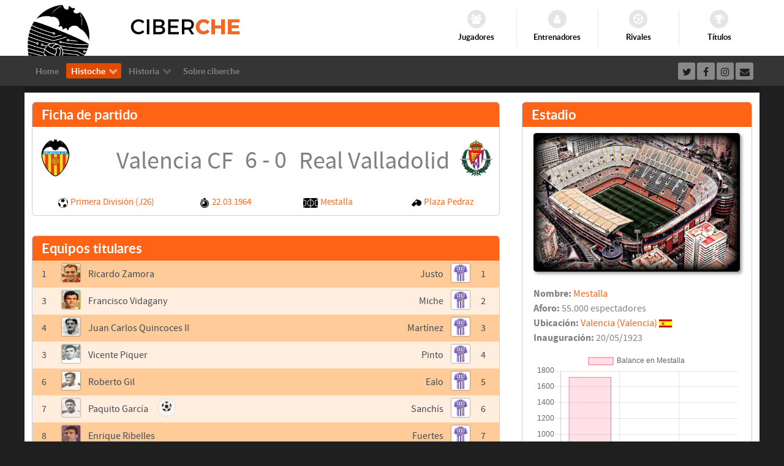

--- FILE ---
content_type: text/html; charset=utf-8
request_url: http://ciberche.net/histoche/partido?match=2156
body_size: 12079
content:
                    <!DOCTYPE html>
<html lang="es-ES" dir="ltr">
        
<head>
    
            <meta name="viewport" content="width=device-width, initial-scale=1.0">
        <meta http-equiv="X-UA-Compatible" content="IE=edge" />
        

        
            
         <meta charset="utf-8">
	<meta name="description" content="La mayor base de datos histórica del Valencia CF: Todos los partidos desde su fundación en 1919, así como de todos los jugadores que han vestido la camiseta de ">
	<meta name="generator" content="Joomla! - Open Source Content Management">
	<title>Ciberche.net - Partido</title>
	<link href="/favicon.ico" rel="icon" type="image/vnd.microsoft.icon">

    <link href="/media/gantry5/engines/nucleus/css-compiled/nucleus.css" rel="stylesheet" />
	<link href="/templates/rt_callisto/custom/css-compiled/callisto_66.css" rel="stylesheet" />
	<link href="/media/gantry5/engines/nucleus/css-compiled/bootstrap5.css" rel="stylesheet" />
	<link href="/media/system/css/joomla-fontawesome.min.css" rel="stylesheet" />
	<link href="/media/system/css/debug.css" rel="stylesheet" />
	<link href="/media/gantry5/assets/css/font-awesome.min.css" rel="stylesheet" />
	<link href="/templates/rt_callisto/custom/css-compiled/callisto-joomla_66.css" rel="stylesheet" />
	<link href="/templates/rt_callisto/custom/css-compiled/custom_66.css" rel="stylesheet" />
	<style>
        #g-header {
            /* Needed for Safari (Mac) */
            width: 100%;
        }

        #g-header.g-fixed-active {
            position: fixed;
            width: 100%;
            top: 0;
            z-index: 1003;
            left: 0;
            -webkit-transition: all 0.5s;
            -moz-transition: all 0.5s;
            -ms-transition: all 0.5s;
            -o-transition: all 0.5s;
            transition: all 0.5s;
        }

        .animated {
          -webkit-transition: transform 200ms linear;
          -moz-transition: transform 200ms linear;
          -ms-transition: transform 200ms linear;
          -o-transition: transform 200ms linear;
          transition: transform 200ms linear;
        }

        .slideDown {
          -webkit-transform: translateY(0%);
          -moz-transform: translateY(0%);
          -ms-transform: translateY(0%);
          -o-transform: translateY(0%);
          transform: translateY(0%);
        }

        .slideUp {
          -webkit-transform: translateY(-100%);
          -moz-transform: translateY(-100%);
          -ms-transform: translateY(-100%);
          -o-transform: translateY(-100%);
          transform: translateY(-100%);
        }

        .animated {
          -webkit-animation-duration: 0.5s;
          -moz-animation-duration: 0.5s;
          -ms-animation-duration: 0.5s;
          -o-animation-duration: 0.5s;
          animation-duration: 0.5s;
          -webkit-animation-fill-mode: both;
          -moz-animation-fill-mode: both;
          -ms-animation-fill-mode: both;
          -o-animation-fill-mode: both;
          animation-fill-mode: both;
        }

        @-webkit-keyframes slideDownHR {
            0% {
                -webkit-transform: translateY(-100%);
            }

            100% {
                -webkit-transform: translateY(0);
            }
        }

        @-moz-keyframes slideDownHR {
            0% {
                -moz-transform: translateY(-100%);
            }

            100% {
                -moz-transform: translateY(0);
            }
        }

        @-o-keyframes slideDownHR {
            0% {
                -o-transform: translateY(-100%);
            }

            100% {
                -o-transform: translateY(0);
            }
        }

        @keyframes slideDownHR {
            0% {
                transform: translateY(-100%);
            }

            100% {
                transform: translateY(0);
            }
        }

        .animated.slideDown {
            -webkit-animation-name: slideDownHR;
            -moz-animation-name: slideDownHR;
            -o-animation-name: slideDownHR;
            animation-name: slideDownHR;
        }

        @-webkit-keyframes slideUpHR {
            0% {
                -webkit-transform: translateY(0);
            }

            100% {
                -webkit-transform: translateY(-100%);
            }
        }

        @-moz-keyframes slideUpHR {
            0% {
                -moz-transform: translateY(0);
            }

            100% {
                -moz-transform: translateY(-100%);
            }
        }

        @-o-keyframes slideUpHR {
            0% {
                -o-transform: translateY(0);
            }

            100% {
                -o-transform: translateY(-100%);
            }
        }

        @keyframes slideUpHR {
            0% {
                transform: translateY(0);
            }

            100% {
                transform: translateY(-100%);
            }
        }

        .animated.slideUp {
            -webkit-animation-name: slideUpHR;
            -moz-animation-name: slideUpHR;
            -o-animation-name: slideUpHR;
            animation-name: slideUpHR;
        }

        @-webkit-keyframes swingInX {
            0% {
                -webkit-transform: perspective(400px) rotateX(-90deg);
            }
            
            100% {
                -webkit-transform: perspective(400px) rotateX(0deg);
            }
        }

        @-moz-keyframes swingInX {
            0% {
                -moz-transform: perspective(400px) rotateX(-90deg);
            }

            100% {
                -moz-transform: perspective(400px) rotateX(0deg);
            }
        }

        @-o-keyframes swingInX {
            0% {
                -o-transform: perspective(400px) rotateX(-90deg);
            }
            
            100% {
                -o-transform: perspective(400px) rotateX(0deg);
            }
        }

        @keyframes swingInX {
            0% {
                transform: perspective(400px) rotateX(-90deg);
            }
            
            100% {
                transform: perspective(400px) rotateX(0deg);
            }
        }

        .animated.swingInX {
            -webkit-transform-origin: top;
            -moz-transform-origin: top;
            -ie-transform-origin: top;
            -o-transform-origin: top;
            transform-origin: top;
          
            -webkit-backface-visibility: visible !important;
            -webkit-animation-name: swingInX;
            -moz-backface-visibility: visible !important;
            -moz-animation-name: swingInX;
            -o-backface-visibility: visible !important;
            -o-animation-name: swingInX;
            backface-visibility: visible !important;
            animation-name: swingInX;
        }

        @-webkit-keyframes swingOutX {
            0% {
                -webkit-transform: perspective(400px) rotateX(0deg);
            }
          100% {
                -webkit-transform: perspective(400px) rotateX(-90deg);
            }
        }

        @-moz-keyframes swingOutX {
            0% {
                -moz-transform: perspective(400px) rotateX(0deg);
            }
          100% {
                -moz-transform: perspective(400px) rotateX(-90deg);
            }
        }

        @-o-keyframes swingOutX {
            0% {
                -o-transform: perspective(400px) rotateX(0deg);
            }
          100% {
                -o-transform: perspective(400px) rotateX(-90deg);
            }
        }

        @keyframes swingOutX {
            0% {
                transform: perspective(400px) rotateX(0deg);
            }
          100% {
                transform: perspective(400px) rotateX(-90deg);
            }
        }

        .animated.swingOutX {
            -webkit-transform-origin: top;
            -webkit-animation-name: swingOutX;
            -webkit-backface-visibility: visible !important;
            -moz-animation-name: swingOutX;
            -moz-backface-visibility: visible !important;
            -o-animation-name: swingOutX;
            -o-backface-visibility: visible !important;
            animation-name: swingOutX;
            backface-visibility: visible !important;
        }

        @-webkit-keyframes flipInX {
            0% {
                -webkit-transform: perspective(400px) rotateX(90deg);
                opacity: 0;
            }
            
            100% {
                -webkit-transform: perspective(400px) rotateX(0deg);
                opacity: 1;
            }
        }

        @-moz-keyframes flipInX {
            0% {
                -moz-transform: perspective(400px) rotateX(90deg);
                opacity: 0;
            }

            100% {
                -moz-transform: perspective(400px) rotateX(0deg);
                opacity: 1;
            }
        }

        @-o-keyframes flipInX {
            0% {
                -o-transform: perspective(400px) rotateX(90deg);
                opacity: 0;
            }
            
            100% {
                -o-transform: perspective(400px) rotateX(0deg);
                opacity: 1;
            }
        }

        @keyframes flipInX {
            0% {
                transform: perspective(400px) rotateX(90deg);
                opacity: 0;
            }
            
            100% {
                transform: perspective(400px) rotateX(0deg);
                opacity: 1;
            }
        }

        .animated.flipInX {
            -webkit-backface-visibility: visible !important;
            -webkit-animation-name: flipInX;
            -moz-backface-visibility: visible !important;
            -moz-animation-name: flipInX;
            -o-backface-visibility: visible !important;
            -o-animation-name: flipInX;
            backface-visibility: visible !important;
            animation-name: flipInX;
        }

        @-webkit-keyframes flipOutX {
            0% {
                -webkit-transform: perspective(400px) rotateX(0deg);
                opacity: 1;
            }
          100% {
                -webkit-transform: perspective(400px) rotateX(90deg);
                opacity: 0;
            }
        }

        @-moz-keyframes flipOutX {
            0% {
                -moz-transform: perspective(400px) rotateX(0deg);
                opacity: 1;
            }
          100% {
                -moz-transform: perspective(400px) rotateX(90deg);
                opacity: 0;
            }
        }

        @-o-keyframes flipOutX {
            0% {
                -o-transform: perspective(400px) rotateX(0deg);
                opacity: 1;
            }
          100% {
                -o-transform: perspective(400px) rotateX(90deg);
                opacity: 0;
            }
        }

        @keyframes flipOutX {
            0% {
                transform: perspective(400px) rotateX(0deg);
                opacity: 1;
            }
          100% {
                transform: perspective(400px) rotateX(90deg);
                opacity: 0;
            }
        }

        .animated.flipOutX {
            -webkit-animation-name: flipOutX;
            -webkit-backface-visibility: visible !important;
            -moz-animation-name: flipOutX;
            -moz-backface-visibility: visible !important;
            -o-animation-name: flipOutX;
            -o-backface-visibility: visible !important;
            animation-name: flipOutX;
            backface-visibility: visible !important;
        }

        @-webkit-keyframes bounceInDown {
            0% {
                opacity: 0;
                -webkit-transform: translateY(-200px);
            }

            60% {
                opacity: 1;
                -webkit-transform: translateY(30px);
            }

            80% {
                -webkit-transform: translateY(-10px);
            }

            100% {
                -webkit-transform: translateY(0);
            }
        }

        @-moz-keyframes bounceInDown {
            0% {
                opacity: 0;
                -moz-transform: translateY(-200px);
            }

            60% {
                opacity: 1;
                -moz-transform: translateY(30px);
            }

            80% {
                -moz-transform: translateY(-10px);
            }

            100% {
                -moz-transform: translateY(0);
            }
        }

        @-o-keyframes bounceInDown {
            0% {
                opacity: 0;
                -o-transform: translateY(-200px);
            }

            60% {
                opacity: 1;
                -o-transform: translateY(30px);
            }

            80% {
                -o-transform: translateY(-10px);
            }

            100% {
                -o-transform: translateY(0);
            }
        }

        @keyframes bounceInDown {
            0% {
                opacity: 0;
                transform: translateY(-200px);
            }

            60% {
                opacity: 1;
                transform: translateY(30px);
            }

            80% {
                transform: translateY(-10px);
            }

            100% {
                transform: translateY(0);
            }
        }

        .animated.bounceInDown {
            -webkit-animation-name: bounceInDown;
            -moz-animation-name: bounceInDown;
            -o-animation-name: bounceInDown;
            animation-name: bounceInDown;
        }

        @-webkit-keyframes bounceOutUp {
            0% {
                -webkit-transform: translateY(0);
            }

            30% {
                opacity: 1;
                -webkit-transform: translateY(20px);
            }

            100% {
                opacity: 0;
                -webkit-transform: translateY(-200px);
            }
        }

        @-moz-keyframes bounceOutUp {
            0% {
                -moz-transform: translateY(0);
            }

            30% {
                opacity: 1;
                -moz-transform: translateY(20px);
            }

            100% {
                opacity: 0;
                -moz-transform: translateY(-200px);
            }
        }

        @-o-keyframes bounceOutUp {
            0% {
                -o-transform: translateY(0);
            }

            30% {
                opacity: 1;
                -o-transform: translateY(20px);
            }

            100% {
                opacity: 0;
                -o-transform: translateY(-200px);
            }
        }

        @keyframes bounceOutUp {
            0% {
                transform: translateY(0);
            }

            30% {
                opacity: 1;
                transform: translateY(20px);
            }

            100% {
                opacity: 0;
                transform: translateY(-200px);
            }
        }

        .animated.bounceOutUp {
            -webkit-animation-name: bounceOutUp;
            -moz-animation-name: bounceOutUp;
            -o-animation-name: bounceOutUp;
            animation-name: bounceOutUp;
        }
        </style>

    <script src="/media/vendor/jquery/js/jquery.min.js?3.7.1"></script>
	<script src="/media/legacy/js/jquery-noconflict.min.js?647005fc12b79b3ca2bb30c059899d5994e3e34d"></script>

    
                
</head>

    <body class="gantry site com_content view-article no-layout no-task dir-ltr itemid-393 outline-66 g-offcanvas-left g-default g-style-preset1">
        
                    

        <div id="g-offcanvas"  data-g-offcanvas-swipe="0" data-g-offcanvas-css3="1">
                        <div class="g-grid">                        

        <div class="g-block size-100">
             <div id="mobile-menu-6097-particle" class="g-content g-particle">            <div id="g-mobilemenu-container" data-g-menu-breakpoint="48rem"></div>
            </div>
        </div>
            </div>
    </div>
        <div id="g-page-surround">
            <div class="g-offcanvas-hide g-offcanvas-toggle" role="navigation" data-offcanvas-toggle aria-controls="g-offcanvas" aria-expanded="false"><i class="fa fa-fw fa-bars"></i></div>                        

                                                        
                <header id="g-header">
                <div class="g-container">                                <div class="g-grid">                        

        <div class="g-block size-100">
             <div class="g-system-messages">
                                            <div id="system-message-container">
    </div>

            
    </div>
        </div>
            </div>
                            <div class="g-grid">                        

        <div class="g-block size-56 nomarginall nopaddingall g-logo-block hidden-phone">
             <div id="custom-2225-particle" class="g-content g-particle">            <img src="/templates/rt_callisto/images/logo/logo_desktop.png" height="84" width="111" style="position: absolute; top: 7px;">

<img src="/templates/rt_callisto/images/logo/ciberche_letras.svg" height="92" width="245" style="position: absolute; left: 180px;">
            </div>
        </div>
                    

        <div class="g-block size-44 flush hidden-phone">
             <div id="iconmenu-5282-particle" class="g-content g-particle">            <div class="g-iconmenu ">
                    <a target="_parent" href="/histoche/jugadores" title="Jugadores" class="g-iconmenu-item">
                <span class="g-iconmenu-icon fa fa-users"></span>
                <span class="g-iconmenu-text">Jugadores</span>
            </a>
                    <a target="_parent" href="/histoche/entrenadores" title="Entrenadores" class="g-iconmenu-item">
                <span class="g-iconmenu-icon fa fa-user"></span>
                <span class="g-iconmenu-text">Entrenadores</span>
            </a>
                    <a target="_parent" href="/histoche/rivales" title="Rivales" class="g-iconmenu-item">
                <span class="g-iconmenu-icon fa fa-soccer-ball-o"></span>
                <span class="g-iconmenu-text">Rivales</span>
            </a>
                    <a target="_parent" href="/historia/titulos-del-valencia-cf" title="Títulos" class="g-iconmenu-item">
                <span class="g-iconmenu-icon fa fa-trophy"></span>
                <span class="g-iconmenu-text">Títulos</span>
            </a>
            </div>
            </div>
        </div>
            </div>
                            <div class="g-grid">                        

        <div class="g-block size-100 nomarginall nopaddingall visible-phone g-logo-block">
             <div id="custom-8669-particle" class="g-content g-particle">            <img src="/templates/rt_callisto/images/logo/ciberche_letras.png" height="40" width="113">

<img src="/templates/rt_callisto/images/logo/logo_movil.png" height="36" width="46" style="position:absolute;right:10px; top: 3px;">
            </div>
        </div>
            </div>
            </div>
        
    </header>
                                                    
                <section id="g-navigation">
                <div class="g-container">                                <div class="g-grid">                        

        <div class="g-block size-80 g-menu-block">
             <div id="menu-6126-particle" class="g-content g-particle">            <nav class="g-main-nav" data-g-hover-expand="true">
        <ul class="g-toplevel">
                                                                                                                
        
                
        
                
        
        <li class="g-menu-item g-menu-item-type-component g-menu-item-355 g-standard  ">
                            <a class="g-menu-item-container" href="/">
                                                                <span class="g-menu-item-content">
                                    <span class="g-menu-item-title">Home</span>
            
                    </span>
                                                </a>
                                </li>
    
                                                                                                
        
                
        
                
        
        <li class="g-menu-item g-menu-item-type-component g-menu-item-381 g-parent active g-standard g-menu-item-link-parent ">
                            <a class="g-menu-item-container" href="/histoche">
                                                                <span class="g-menu-item-content">
                                    <span class="g-menu-item-title">Histoche</span>
            
                    </span>
                    <span class="g-menu-parent-indicator" data-g-menuparent=""></span>                            </a>
                                                                            <ul class="g-dropdown g-inactive g-fade g-dropdown-right">
            <li class="g-dropdown-column">
                        <div class="g-grid">
                        <div class="g-block size-100">
            <ul class="g-sublevel">
                <li class="g-level-1 g-go-back">
                    <a class="g-menu-item-container" href="#" data-g-menuparent=""><span>Back</span></a>
                </li>
                                                                                                                    
        
                
        
                
        
        <li class="g-menu-item g-menu-item-type-component g-menu-item-382 g-parent g-menu-item-link-parent ">
                            <a class="g-menu-item-container" href="/histoche/partidos">
                                                                <span class="g-menu-item-content">
                                    <span class="g-menu-item-title">Partidos</span>
            
                    </span>
                    <span class="g-menu-parent-indicator" data-g-menuparent=""></span>                            </a>
                                                                            <ul class="g-dropdown g-inactive g-fade g-dropdown-right">
            <li class="g-dropdown-column">
                        <div class="g-grid">
                        <div class="g-block size-100">
            <ul class="g-sublevel">
                <li class="g-level-2 g-go-back">
                    <a class="g-menu-item-container" href="#" data-g-menuparent=""><span>Back</span></a>
                </li>
                                                                                                                    
        
                
        
                
        
        <li class="g-menu-item g-menu-item-type-component g-menu-item-635  ">
                            <a class="g-menu-item-container" href="/histoche/partidos/estadisticas">
                                                                <span class="g-menu-item-content">
                                    <span class="g-menu-item-title">Estadísticas</span>
            
                    </span>
                                                </a>
                                </li>
    
                                                                                                
        
                
        
                
        
        <li class="g-menu-item g-menu-item-type-component g-menu-item-410  ">
                            <a class="g-menu-item-container" href="/histoche/partidos/rachas">
                                                                <span class="g-menu-item-content">
                                    <span class="g-menu-item-title">Rachas</span>
            
                    </span>
                                                </a>
                                </li>
    
    
            </ul>
        </div>
            </div>

            </li>
        </ul>
            </li>
    
                                                                                                
        
                
        
                
        
        <li class="g-menu-item g-menu-item-type-component g-menu-item-394 g-parent g-menu-item-link-parent ">
                            <a class="g-menu-item-container" href="/histoche/jugadores">
                                                                <span class="g-menu-item-content">
                                    <span class="g-menu-item-title">Jugadores</span>
            
                    </span>
                    <span class="g-menu-parent-indicator" data-g-menuparent=""></span>                            </a>
                                                                            <ul class="g-dropdown g-inactive g-fade g-dropdown-right">
            <li class="g-dropdown-column">
                        <div class="g-grid">
                        <div class="g-block size-100">
            <ul class="g-sublevel">
                <li class="g-level-2 g-go-back">
                    <a class="g-menu-item-container" href="#" data-g-menuparent=""><span>Back</span></a>
                </li>
                                                                                                                    
        
                
        
                
        
        <li class="g-menu-item g-menu-item-type-component g-menu-item-396  ">
                            <a class="g-menu-item-container" href="/histoche/jugadores/comparativa">
                                                                <span class="g-menu-item-content">
                                    <span class="g-menu-item-title">Comparativa</span>
            
                    </span>
                                                </a>
                                </li>
    
    
            </ul>
        </div>
            </div>

            </li>
        </ul>
            </li>
    
                                                                                                
        
                
        
                
        
        <li class="g-menu-item g-menu-item-type-component g-menu-item-397 g-parent g-menu-item-link-parent ">
                            <a class="g-menu-item-container" href="/histoche/entrenadores">
                                                                <span class="g-menu-item-content">
                                    <span class="g-menu-item-title">Entrenadores</span>
            
                    </span>
                    <span class="g-menu-parent-indicator" data-g-menuparent=""></span>                            </a>
                                                                            <ul class="g-dropdown g-inactive g-fade g-dropdown-right">
            <li class="g-dropdown-column">
                        <div class="g-grid">
                        <div class="g-block size-100">
            <ul class="g-sublevel">
                <li class="g-level-2 g-go-back">
                    <a class="g-menu-item-container" href="#" data-g-menuparent=""><span>Back</span></a>
                </li>
                                                                                                                    
        
                
        
                
        
        <li class="g-menu-item g-menu-item-type-component g-menu-item-399  ">
                            <a class="g-menu-item-container" href="/histoche/entrenadores/comparativa">
                                                                <span class="g-menu-item-content">
                                    <span class="g-menu-item-title">Comparativa</span>
            
                    </span>
                                                </a>
                                </li>
    
    
            </ul>
        </div>
            </div>

            </li>
        </ul>
            </li>
    
                                                                                                
        
                
        
                
        
        <li class="g-menu-item g-menu-item-type-component g-menu-item-400  ">
                            <a class="g-menu-item-container" href="/histoche/rivales">
                                                                <span class="g-menu-item-content">
                                    <span class="g-menu-item-title">Rivales</span>
            
                    </span>
                                                </a>
                                </li>
    
                                                                                                
        
                
        
                
        
        <li class="g-menu-item g-menu-item-type-component g-menu-item-402  ">
                            <a class="g-menu-item-container" href="/histoche/estadios">
                                                                <span class="g-menu-item-content">
                                    <span class="g-menu-item-title">Estadios</span>
            
                    </span>
                                                </a>
                                </li>
    
                                                                                                
        
                
        
                
        
        <li class="g-menu-item g-menu-item-type-component g-menu-item-404  ">
                            <a class="g-menu-item-container" href="/histoche/paises">
                                                                <span class="g-menu-item-content">
                                    <span class="g-menu-item-title">Paises</span>
            
                    </span>
                                                </a>
                                </li>
    
                                                                                                
        
                
        
                
        
        <li class="g-menu-item g-menu-item-type-component g-menu-item-406  ">
                            <a class="g-menu-item-container" href="/histoche/arbitros">
                                                                <span class="g-menu-item-content">
                                    <span class="g-menu-item-title">Árbitros</span>
            
                    </span>
                                                </a>
                                </li>
    
                                                                                                
        
                
        
                
        
        <li class="g-menu-item g-menu-item-type-separator g-menu-item-408 g-parent  ">
                            <div class="g-menu-item-container" data-g-menuparent="">                                                                            <span class="g-separator g-menu-item-content">            <span class="g-menu-item-title">Otros</span>
            </span>
                                        <span class="g-menu-parent-indicator"></span>                            </div>                                                                <ul class="g-dropdown g-inactive g-fade g-dropdown-right">
            <li class="g-dropdown-column">
                        <div class="g-grid">
                        <div class="g-block size-100">
            <ul class="g-sublevel">
                <li class="g-level-2 g-go-back">
                    <a class="g-menu-item-container" href="#" data-g-menuparent=""><span>Back</span></a>
                </li>
                                                                                                                    
        
                
        
                
        
        <li class="g-menu-item g-menu-item-type-url g-menu-item-409  ">
                            <a class="g-menu-item-container" href="/histoche/evolucion">
                                                                <span class="g-menu-item-content">
                                    <span class="g-menu-item-title">Evolución</span>
            
                    </span>
                                                </a>
                                </li>
    
                                                                                                
        
                
        
                
        
        <li class="g-menu-item g-menu-item-type-url g-menu-item-411  ">
                            <a class="g-menu-item-container" href="/histoche/records">
                                                                <span class="g-menu-item-content">
                                    <span class="g-menu-item-title">Records</span>
            
                    </span>
                                                </a>
                                </li>
    
    
            </ul>
        </div>
            </div>

            </li>
        </ul>
            </li>
    
                                                                                                
        
                
        
                
        
        <li class="g-menu-item g-menu-item-type-component g-menu-item-658  ">
                            <a class="g-menu-item-container" href="/histoche/presidentes">
                                                                <span class="g-menu-item-content">
                                    <span class="g-menu-item-title">Presidentes</span>
            
                    </span>
                                                </a>
                                </li>
    
    
            </ul>
        </div>
            </div>

            </li>
        </ul>
            </li>
    
                                                                                                
        
                
        
                
        
        <li class="g-menu-item g-menu-item-type-component g-menu-item-420 g-parent g-standard g-menu-item-link-parent ">
                            <a class="g-menu-item-container" href="/historia">
                                                                <span class="g-menu-item-content">
                                    <span class="g-menu-item-title">Historia</span>
            
                    </span>
                    <span class="g-menu-parent-indicator" data-g-menuparent=""></span>                            </a>
                                                                            <ul class="g-dropdown g-inactive g-fade g-dropdown-right">
            <li class="g-dropdown-column">
                        <div class="g-grid">
                        <div class="g-block size-100">
            <ul class="g-sublevel">
                <li class="g-level-1 g-go-back">
                    <a class="g-menu-item-container" href="#" data-g-menuparent=""><span>Back</span></a>
                </li>
                                                                                                                    
        
                
        
                
        
        <li class="g-menu-item g-menu-item-type-component g-menu-item-427 g-parent g-menu-item-link-parent ">
                            <a class="g-menu-item-container" href="/historia/la-historia-del-valencia-cf">
                                                                <span class="g-menu-item-content">
                                    <span class="g-menu-item-title">Historia del VCF</span>
            
                    </span>
                    <span class="g-menu-parent-indicator" data-g-menuparent=""></span>                            </a>
                                                                            <ul class="g-dropdown g-inactive g-fade g-dropdown-right">
            <li class="g-dropdown-column">
                        <div class="g-grid">
                        <div class="g-block size-100">
            <ul class="g-sublevel">
                <li class="g-level-2 g-go-back">
                    <a class="g-menu-item-container" href="#" data-g-menuparent=""><span>Back</span></a>
                </li>
                                                                                                                    
        
                
        
                
        
        <li class="g-menu-item g-menu-item-type-component g-menu-item-457  ">
                            <a class="g-menu-item-container" href="/historia/la-historia-del-valencia-cf/1919-1930">
                                                                <span class="g-menu-item-content">
                                    <span class="g-menu-item-title">Los años 20</span>
            
                    </span>
                                                </a>
                                </li>
    
                                                                                                
        
                
        
                
        
        <li class="g-menu-item g-menu-item-type-component g-menu-item-469  ">
                            <a class="g-menu-item-container" href="/historia/la-historia-del-valencia-cf/1930-1940">
                                                                <span class="g-menu-item-content">
                                    <span class="g-menu-item-title">Los años 30</span>
            
                    </span>
                                                </a>
                                </li>
    
                                                                                                
        
                
        
                
        
        <li class="g-menu-item g-menu-item-type-component g-menu-item-478  ">
                            <a class="g-menu-item-container" href="/historia/la-historia-del-valencia-cf/1940-1950">
                                                                <span class="g-menu-item-content">
                                    <span class="g-menu-item-title">Los años 40</span>
            
                    </span>
                                                </a>
                                </li>
    
                                                                                                
        
                
        
                
        
        <li class="g-menu-item g-menu-item-type-component g-menu-item-489  ">
                            <a class="g-menu-item-container" href="/historia/la-historia-del-valencia-cf/1950-1960">
                                                                <span class="g-menu-item-content">
                                    <span class="g-menu-item-title">Los años 50</span>
            
                    </span>
                                                </a>
                                </li>
    
                                                                                                
        
                
        
                
        
        <li class="g-menu-item g-menu-item-type-component g-menu-item-500  ">
                            <a class="g-menu-item-container" href="/historia/la-historia-del-valencia-cf/1960-1970">
                                                                <span class="g-menu-item-content">
                                    <span class="g-menu-item-title">Los años 60</span>
            
                    </span>
                                                </a>
                                </li>
    
                                                                                                
        
                
        
                
        
        <li class="g-menu-item g-menu-item-type-component g-menu-item-511  ">
                            <a class="g-menu-item-container" href="/historia/la-historia-del-valencia-cf/1970-1980">
                                                                <span class="g-menu-item-content">
                                    <span class="g-menu-item-title">Los años 70</span>
            
                    </span>
                                                </a>
                                </li>
    
                                                                                                
        
                
        
                
        
        <li class="g-menu-item g-menu-item-type-component g-menu-item-522  ">
                            <a class="g-menu-item-container" href="/historia/la-historia-del-valencia-cf/1980-1990">
                                                                <span class="g-menu-item-content">
                                    <span class="g-menu-item-title">Los años 80</span>
            
                    </span>
                                                </a>
                                </li>
    
                                                                                                
        
                
        
                
        
        <li class="g-menu-item g-menu-item-type-component g-menu-item-533  ">
                            <a class="g-menu-item-container" href="/historia/la-historia-del-valencia-cf/1990-2000">
                                                                <span class="g-menu-item-content">
                                    <span class="g-menu-item-title">Los años 90</span>
            
                    </span>
                                                </a>
                                </li>
    
                                                                                                
        
                
        
                
        
        <li class="g-menu-item g-menu-item-type-component g-menu-item-543  ">
                            <a class="g-menu-item-container" href="/historia/la-historia-del-valencia-cf/2000-2010">
                                                                <span class="g-menu-item-content">
                                    <span class="g-menu-item-title">El siglo XXI</span>
            
                    </span>
                                                </a>
                                </li>
    
    
            </ul>
        </div>
            </div>

            </li>
        </ul>
            </li>
    
                                                                                                
        
                
        
                
        
        <li class="g-menu-item g-menu-item-type-component g-menu-item-429  ">
                            <a class="g-menu-item-container" href="/historia/titulos-del-valencia-cf">
                                                                <span class="g-menu-item-content">
                                    <span class="g-menu-item-title">Los títulos del VCF</span>
            
                    </span>
                                                </a>
                                </li>
    
                                                                                                
        
                
        
                
        
        <li class="g-menu-item g-menu-item-type-component g-menu-item-428  ">
                            <a class="g-menu-item-container" href="/historia/el-camp-de-mestalla">
                                                                <span class="g-menu-item-content">
                                    <span class="g-menu-item-title">El Camp de Mestalla</span>
            
                    </span>
                                                </a>
                                </li>
    
                                                                                                
        
                
        
                
        
        <li class="g-menu-item g-menu-item-type-component g-menu-item-425  ">
                            <a class="g-menu-item-container" href="/historia/jugadores-del-valencia-cf">
                                                                <span class="g-menu-item-content">
                                    <span class="g-menu-item-title">Jugadores del VCF</span>
            
                    </span>
                                                </a>
                                </li>
    
                                                                                                
        
                
        
                
        
        <li class="g-menu-item g-menu-item-type-component g-menu-item-424  ">
                            <a class="g-menu-item-container" href="/historia/entrenadores-del-valencia-cf">
                                                                <span class="g-menu-item-content">
                                    <span class="g-menu-item-title">Entrenadores del VCF</span>
            
                    </span>
                                                </a>
                                </li>
    
                                                                                                
        
                
        
                
        
        <li class="g-menu-item g-menu-item-type-component g-menu-item-426  ">
                            <a class="g-menu-item-container" href="/historia/presidentes-del-valencia-cf">
                                                                <span class="g-menu-item-content">
                                    <span class="g-menu-item-title">Presidentes del VCF</span>
            
                    </span>
                                                </a>
                                </li>
    
    
            </ul>
        </div>
            </div>

            </li>
        </ul>
            </li>
    
                                                                                                
        
                
        
                
        
        <li class="g-menu-item g-menu-item-type-url g-menu-item-636 g-standard  ">
                            <a class="g-menu-item-container" href="/contact">
                                                                <span class="g-menu-item-content">
                                    <span class="g-menu-item-title">Sobre ciberche</span>
            
                    </span>
                                                </a>
                                </li>
    
    
        </ul>
    </nav>
            </div>
        </div>
                    

        <div class="g-block size-20">
             <div id="social-7291-particle" class="g-content g-particle">            <div class="g-social social-items">
                                            <a href="http://www.twitter.com/ciberchenet" target="_blank" rel="noopener noreferrer">
                <span class="fa fa-twitter fa-fw"></span>                <span class="g-social-text"></span>            </a>
                                            <a href="http://www.facebook.com/ciberchenet" target="_blank" rel="noopener noreferrer">
                <span class="fa fa-facebook fa-fw"></span>                <span class="g-social-text"></span>            </a>
                                            <a href="http://www.instagram.com/ciberchenet" target="_blank" rel="noopener noreferrer">
                <span class="fa fa-instagram fa-fw"></span>                <span class="g-social-text"></span>            </a>
                                            <a href="/contact" target="_blank" rel="noopener noreferrer">
                <span class="fa fa-envelope fa-fw"></span>                <span class="g-social-text"></span>            </a>
            </div>
            </div>
        </div>
            </div>
            </div>
        
    </section>
                                    
                                
                
    
                <section id="g-container-1267" class="g-wrapper">
                <div class="g-container">                    <div class="g-grid">                        

        <div class="g-block size-100">
             <section id="g-mainbar">
                                        <div class="g-grid">                        

        <div class="g-block size-100 box2 nomarginleft nomarginright nopaddingleft nopaddingright">
             <div class="g-content">
                                                            <div class="platform-content container"><div class="row"><div class="col"><div class="com-content-article item-page" itemscope itemtype="https://schema.org/Article">
    <meta itemprop="inLanguage" content="es-ES">
    
    
        
        
    
    
        
                                                <div itemprop="articleBody" class="com-content-article__body">
         












	<meta name="twitter:card" content="summary">
	<meta name="twitter:site" content="@ciberchenet">
	<meta name="twitter:title" content="22.03.1964: Valencia CF 6 - 0 Real Valladolid">
	<meta name="twitter:description" content="Era de esperar que el Valencia se apuntara una clara victoria sobre el Valladolid, equipo que, sin duda alguna, se encuentra desmoralizado, dada la seguridad de que ha de perder su categoría en P...">
	<meta name="twitter:creator" content="@ciberchenet">
	<meta name="twitter:image:src" content="http://www.ciberche.net/histoche/images/stadiums/stadium_2.jpg">

	<meta property="og:url" content="http://ciberche.net/histoche/partido?match=2156" />
	<meta property="og:type" content="article" />
	<meta property="og:title" content="22.03.1964: Valencia CF 6 - 0 Real Valladolid" />
	<meta property="og:description" content="Era de esperar que el Valencia se apuntara una clara victoria sobre el Valladolid, equipo que, sin duda alguna, se encuentra desmoralizado, dada la seguridad de que ha de perder su categoría en P..." />
	<meta property="og:image" content="http://www.ciberche.net/histoche/images/stadiums/stadium_2.jpg" />

	<meta name="title" content="22.03.1964: Valencia CF 6 - 0 Real Valladolid" />
	<title>Ficha de partido: 22.03.1964: Valencia CF 6 - 0 Real Valladolid</title>
	<script>document.title="Ficha de partido: 22.03.1964: Valencia CF 6 - 0 Real Valladolid";</script>

<link rel="stylesheet" href="/histoche/css/che.css" type="text/css" />
<script src="/histoche/src/jquery.colorbox.js"></script>
<link rel="stylesheet" type="text/css" href="/histoche/css/colorbox.css" />
<link rel="stylesheet" type="text/css" href="/histoche/css/matchdetails.css" media="screen" />

 <div class="g-block size-100">
	<section id="g-mainbar">
		<div class="g-grid">
			<div class="g-block size-65" style="text-align:center">
			
			   
					<div id="main_matches_box" class="sin_borde sin_fondo">
				   
				   
						<section class="box match-table">
							 <div class="header-section clearfix bg-header">
								<h1 class="titulo">Ficha de partido</h1>
							</div>
							 <div id="match_result_box">
								<div id="local_team" class="escudo">
									<img src="/../histoche/images/logos/teamlogo.jpg" height="50" alt='Valencia CF'/>
								</div>
								<div id="resultado" class="clearfix">
									<div id="informacion_local_team">
										<div id="nombre_local_team">Valencia CF</div>
									</div>
									<div id='resultado_equipos' class="hora">
										 6 - 0										 									</div>			
									<div id="informacion_away_team">
										<div id="nombre_away_team">Real Valladolid</div>
									</div>									
								</div>
								<div id="away_team" class="escudo">
									<img src="/../histoche/images/logos/opponentlogo_18.jpg" height="50" alt='Real Valladolid' />
								</div>						
							</div>

							<div class="header_matches">

									<div class="g-block size-100">
										<section id="g-mainbar">
											<div class="g-grid">
												<div class="g-block size-32">
													<span class="player2">
														<a href="/histoche/partidos?season=42&matchtype=1">
														 Primera División (J26)														</a>
													</span>
												</div>
												<div class="g-block size-19">
													<span class="fecha2">
														<a href="/histoche/tal-dia-como-hoy?chosen=1&dia=22&mes=03">22.03.1964</a>
													</span>
												</div>
												<div class="g-block size-25">
													<span class="stadium2">
														<a href="/histoche/estadio?stadium=2">Mestalla</a>
													</span>
												</div>
												<div class="g-block size-24">
													<span class="referee2">
														<a href="http://www.ciberche.net/histoche/arbitro?referee=389">Plaza Pedraz</a></span>													</span>
												</div>
											</div>
										</section>
									</div>


							</div>
						</section>
				
						<section class="box match-table" id="match_lineup_box">
							<div class="header-section bg-header"><h2 class="titulo">Equipos titulares</h2></div>
							<div class="lineup_container clearfix">
								<div class="local_lineup">
								
									<div class='lineup_line clearfix'><div class='local_number'>1</div><div class='lineup_picture'><img src='/histoche/images/players/340.jpg' height='20' alt='Ricardo Zamora' /></div><div class='player_name'><a class='link_std' href='/histoche/jugador?player=340'>Ricardo Zamora</a></div></div><div class='lineup_line even_line clearfix'><div class='local_number'>3</div><div class='lineup_picture'><img src='/histoche/images/players/304.jpg' height='20' alt='Francisco Vidagany' /></div><div class='player_name'><a class='link_std' href='/histoche/jugador?player=304'>Francisco Vidagany</a></div></div><div class='lineup_line clearfix'><div class='local_number'>4</div><div class='lineup_picture'><img src='/histoche/images/players/356.jpg' height='20' alt='Juan Carlos Quincoces II' /></div><div class='player_name'><a class='link_std' href='/histoche/jugador?player=356'>Juan Carlos Quincoces II</a></div></div><div class='lineup_line even_line clearfix'><div class='local_number'>3</div><div class='lineup_picture'><img src='/histoche/images/players/352.jpg' height='20' alt='Vicente Piquer' /></div><div class='player_name'><a class='link_std' href='/histoche/jugador?player=352'>Vicente Piquer</a></div></div><div class='lineup_line clearfix'><div class='local_number'>6</div><div class='lineup_picture'><img src='/histoche/images/players/323.jpg' height='20' alt='Roberto Gil' /></div><div class='player_name'><a class='link_std' href='/histoche/jugador?player=323'>Roberto Gil</a></div></div><div class='lineup_line even_line clearfix'><div class='local_number'>7</div><div class='lineup_picture'><img src='/histoche/images/players/310.jpg' height='20' alt='Paquito García' /></div><div class='player_name'><a class='link_std' href='/histoche/jugador?player=310'>Paquito García</a></div><div title="89'" class='event_image'><i class='font-matches event-3'></i></div></div><div class='lineup_line clearfix'><div class='local_number'>8</div><div class='lineup_picture'><img src='/histoche/images/players/353.jpg' height='20' alt='Enrique Ribelles' /></div><div class='player_name'><a class='link_std' href='/histoche/jugador?player=353'>Enrique Ribelles</a></div></div><div class='lineup_line even_line clearfix'><div class='local_number'>10</div><div class='lineup_picture'><img src='/histoche/images/players/324.jpg' height='20' alt='Waldo Machado' /></div><div class='player_name'><a class='link_std' href='/histoche/jugador?player=324'>Waldo Machado</a></div><div title="14'" class='event_image'><i class='font-matches event-3'></i></div></div><div class='lineup_line clearfix'><div class='local_number'>11</div><div class='lineup_picture'><img src='/histoche/images/players/354.jpg' height='20' alt='Héctor Núñez' /></div><div class='player_name'><a class='link_std' href='/histoche/jugador?player=354'>Héctor Núñez</a></div><div title="26'" class='event_image'><i class='font-matches event-3'></i></div><div title="82' (Penalty)" class='event_image'><i class='font-matches event-3'></i></div></div><div class='lineup_line even_line clearfix'><div class='local_number'>11</div><div class='lineup_picture'><img src='/histoche/images/players/348.jpg' height='20' alt='José Sánchez Lage' /></div><div class='player_name'><a class='link_std' href='/histoche/jugador?player=348'>José Sánchez Lage</a></div></div><div class='lineup_line clearfix'><div class='local_number'>11</div><div class='lineup_picture'><img src='/histoche/images/players/322.jpg' height='20' alt='Vicente Guillot' /></div><div class='player_name'><a class='link_std' href='/histoche/jugador?player=322'>Vicente Guillot</a></div><div title="50'" class='event_image'><i class='font-matches event-3'></i></div><div title="79'" class='event_image'><i class='font-matches event-3'></i></div></div>
								
									
									<div class="substitutions bg-header">Sustituciones</div>
									
									
										<div class='lineup_line  clearfix'><div class='player_name'>Ninguno</div></div>								
									
									
									
									
								</div>
								
								
								<div class="away_lineup">
								
									<div class='lineup_line clearfix'><div class='away_number'>1</div><div class='rival_picture'><img src='/histoche/images/shirts/18.png' height='20' alt='Justo' /></div><div class='player_name'><a class='link_std'>Justo</a></div></div><div class='lineup_line even_line clearfix'><div class='away_number'>2</div><div class='rival_picture'><img src='/histoche/images/shirts/18.png' height='20' alt='Miche' /></div><div class='player_name'><a class='link_std'>Miche</a></div></div><div class='lineup_line clearfix'><div class='away_number'>3</div><div class='rival_picture'><img src='/histoche/images/shirts/18.png' height='20' alt='Martínez' /></div><div class='player_name'><a class='link_std'>Martínez</a></div></div><div class='lineup_line even_line clearfix'><div class='away_number'>4</div><div class='rival_picture'><img src='/histoche/images/shirts/18.png' height='20' alt='Pinto' /></div><div class='player_name'><a class='link_std'>Pinto</a></div></div><div class='lineup_line clearfix'><div class='away_number'>5</div><div class='rival_picture'><img src='/histoche/images/shirts/18.png' height='20' alt='Ealo' /></div><div class='player_name'><a class='link_std'>Ealo</a></div></div><div class='lineup_line even_line clearfix'><div class='away_number'>6</div><div class='rival_picture'><img src='/histoche/images/shirts/18.png' height='20' alt='Sanchís' /></div><div class='player_name'><a class='link_std'>Sanchís</a></div></div><div class='lineup_line clearfix'><div class='away_number'>7</div><div class='rival_picture'><img src='/histoche/images/shirts/18.png' height='20' alt='Fuertes' /></div><div class='player_name'><a class='link_std'>Fuertes</a></div></div><div class='lineup_line even_line clearfix'><div class='away_number'>8</div><div class='rival_picture'><img src='/histoche/images/shirts/18.png' height='20' alt='Aramendi' /></div><div class='player_name'><a class='link_std'>Aramendi</a></div></div><div class='lineup_line clearfix'><div class='away_number'>9</div><div class='rival_picture'><img src='/histoche/images/shirts/18.png' height='20' alt='Haro' /></div><div class='player_name'><a class='link_std'>Haro</a></div></div><div class='lineup_line even_line clearfix'><div class='away_number'>10</div><div class='rival_picture'><img src='/histoche/images/shirts/18.png' height='20' alt='Rodilla' /></div><div class='player_name'><a class='link_std'>Rodilla</a></div></div><div class='lineup_line clearfix'><div class='away_number'>11</div><div class='rival_picture'><img src='/histoche/images/shirts/18.png' height='20' alt='Joselín' /></div><div class='player_name'><a class='link_std'>Joselín</a></div></div>									
									
									<div class="substitutions bg-header"></div>
										<div class='lineup_line  clearfix'><div class='player_name'>Ninguno</div></div>									
									
						
									
								</div>
							</div>
						</section>
				   

					


						<section class="box match-table">
							<div class="header-section bg-header"><h2 class="titulo">Timeline del partido</h2></div>
							  
								<div id="match_events">
									<div id="match_events_container">
										<article class="match-event-row clearfix">
											<div id="local_team" class="escudo">
												<img src="/../histoche/images/logos/teamlogo.jpg" height="50" alt='escudo local'/>
											</div>
											<div class="left"><span class='local_player_name'>Inicio del partido</span><span title='Tarjeta amarilla' class='event_image_local'><i class='font-matches event-start'></i></span></div>
											<div class="minute">0'</div>
											<div id="away_team" class="escudo">
												<img src="/../histoche/images/logos/opponentlogo_18.jpg" height="50" alt='escudo visitante' />
											</div>	
										</article>  

										<article class='match-event-row clearfix'><div class='left'><span title='Waldo Machado (Asist: Enrique Ribelles)' class='event_image_local change'><i class='font-matches event-3'><span class='path3'></span></i></span><span class='change_players'><span class='local_player_name in'>Waldo Machado</span><span class='local_player_name out'><i><font size=2>Asist: Enrique Ribelles</font></i></span></span></div><div class='minute'>14'</div></article><article class='match-event-row clearfix'><div class='left'><span title='Héctor Núñez (Asist: Paquito García)' class='event_image_local change'><i class='font-matches event-3'><span class='path3'></span></i></span><span class='change_players'><span class='local_player_name in'>Héctor Núñez</span><span class='local_player_name out'><i><font size=2>Asist: Paquito García</font></i></span></span></div><div class='minute'>26'</div></article><article class='match-event-row clearfix'><div class='left'><span class='local_player_name'>Descanso</span><span title='Descanso' class='event_image_local'><i class='font-matches event-half'></i></span></div><div class='minute'>45'</div></article><article class='match-event-row clearfix'><div class='left'><span title='Vicente Guillot (Asist: José Sánchez Lage)' class='event_image_local change'><i class='font-matches event-3'><span class='path3'></span></i></span><span class='change_players'><span class='local_player_name in'>Vicente Guillot</span><span class='local_player_name out'><i><font size=2>Asist: José Sánchez Lage</font></i></span></span></div><div class='minute'>50'</div></article><article class='match-event-row clearfix'><div class='left'><span title='Vicente Guillot (Asist: Waldo Machado)' class='event_image_local change'><i class='font-matches event-3'><span class='path3'></span></i></span><span class='change_players'><span class='local_player_name in'>Vicente Guillot</span><span class='local_player_name out'><i><font size=2>Asist: Waldo Machado</font></i></span></span></div><div class='minute'>79'</div></article><article class='match-event-row clearfix'><div class='left'><span class='local_player_name'>Héctor Núñez <i>(Pen.)</i></span><span title='Héctor Núñez <i>(Pen.)</i>' class='event_image_local'><i class='font-matches event-3'></i></span></div><div class='minute'>82'</div></article><article class='match-event-row clearfix'><div class='left'><span class='local_player_name'>Paquito García</span><span title='Paquito García' class='event_image_local'><i class='font-matches event-3'></i></span></div><div class='minute'>89'</div></article><article class='match-event-row clearfix'><div class='left'><span class='local_player_name'>Final del partido</span><span title='Final del partido' class='event_image_local'><i class='font-matches event-final'></i></span></div><div class='minute'>90'</div></article>
										
									<div class="line"></div>
								</div>
							</div>
						</section>	



				   </div>

			</div>
			<div class="g-block size-2" style="text-align:center">
			</div>
			<div class="g-block size-32" style="text-align:center">
				
				<section class="box match-table">
							<div class="header-section clearfix bg-header"><h1 class="titulo">Estadio</h1></div>
	
							<div class="header_matches">

									<div class="g-block size-100">
										<section id="g-mainbar">
											<div class="g-grid">
												<div class="g-block size-5">
												</div>
												<div class="g-block size-90" style="text-align:left;">
													<form class="form-validate form-horizontal well">
													<script type="text/javascript">
														jQuery.noConflict();
														
														jQuery(document).ready(function(){
														
															jQuery(".iframe2").colorbox();
															jQuery(".iframe").colorbox({iframe:true, width:"850", height:"550"});
														});
													</script>
													
													
													<a class="iframe2" href="/histoche/images/stadiums/stadium_2.jpg" title="Mestalla (Valencia)" alt="Mestalla"><img src="/histoche/images/stadiums/stadium_2.jpg" border=1 style="border-radius: 4px 4px 4px 4px;" class=imagen></a>
													<br><br>
													<b>Nombre:</b> <a href="/histoche/estadio?stadium=2">Mestalla</a><br>
													<b>Aforo:</b> 55.000 espectadores<br>
													<b>Ubicaci&oacute;n:</b> <a href="/histoche/opponentmap.php?address=39.474444,-0.358056&keepThis=true&amp;TB_iframe=true&amp;height=600&amp;width=800" title="Mestalla (Valencia)" class="iframe">Valencia (Valencia)</a>&nbsp;<img src=/histoche/images/flags/14.png width=21 height=13><br>
													<b>Inauguraci&oacute;n:</b> 20/05/1923													</form>
												</div>
												<div class="g-block size-5">
												</div>
											</div>
										</section>
									</div>
		
							</div>
							
							<div class="header_matches">
								<script type="text/javascript" src="https://www.chartjs.org/dist/2.8.0/Chart.min.js"></script>
								<script>
								jQuery.noConflict();
														
								jQuery(document).ready(function(){
									var ctx = document.getElementById('myChart').getContext('2d');
									var myChart = new Chart(ctx, {
										type: 'bar',
										data: {
											labels: ['Ganados', 'Empatados', 'Perdidos'],
											datasets: [{
												label: 'Balance en Mestalla',
												data: [ 1724,  537,  435],
												backgroundColor: [
													'rgba(255, 99, 132, 0.2)',
													'rgba(54, 162, 235, 0.2)',
													'rgba(255, 206, 86, 0.2)'
												],
												borderColor: [
													'rgba(255, 99, 132, 1)',
													'rgba(54, 162, 235, 1)',
													'rgba(255, 206, 86, 1)'
												],
												borderWidth: 1
											}]
										},
										options: {
											scales: {
												yAxes: [{
													ticks: {
														beginAtZero: true
													}
												}]
											}
										}
									});
								});
								</script>
								<div class="g-block size-90" style="margin:auto">
												<canvas id="myChart" width="200" height="176"></canvas>
											
								</div>
							</div>
			
				</section>
				
				<section class="box match-table">
							<div class="header-section clearfix bg-header"><h1 class="titulo">Rival: Real Valladolid</h1></div>
														
							<div class="header_matches">
							<script>
								jQuery.noConflict();
														
								jQuery(document).ready(function(){
									var ctx = document.getElementById('myPieChart').getContext('2d');
									var myChart = new Chart(ctx, {
										type: 'doughnut',
										data: {
											labels: ['Ganados', 'Empatados', 'Perdidos'],
											datasets: [{
												label: 'Balance',
												data: [ 53,  27,  28],
												backgroundColor: [
													'rgba(255, 99, 132, 0.2)',
													'rgba(54, 162, 235, 0.2)',
													'rgba(255, 206, 86, 0.2)'
												],
												borderColor: [
													'rgba(255, 99, 132, 1)',
													'rgba(54, 162, 235, 1)',
													'rgba(255, 206, 86, 1)'
												],
												borderWidth: 1
											}]
										}
									});
								});
								</script>
								<div class="g-block size-90" style="margin:auto">
												<canvas id="myPieChart" width="200" height="180"></canvas>
											
								</div>
									
							</div>
							<div class="header_matches">

								
							</div>
				</section>
				
				<section class="box match-table">
							<div class="header-section clearfix bg-header">
								<h1 class="titulo">Records vs Real Valladolid</h1>
							</div>
							<div class="header_matches">
							
								<div class="g-block size-100">
									<section id="g-mainbar">
										<div class="g-grid">
											<div class="g-block size-100" style="text-align:left;">
											
																								
																								<div style="padding: 2px 0px 2px 10px"><b>Máximo goleador:</b> <a href="/histoche/jugador?player=100">Fernando Gómez  (9 goles)</a></div>
														
												

												<div style='padding: 2px 0px 2px 10px'><b>Goleador rival: </b>Morro (4 goles)</div>												
												
																							
												<div style="padding: 2px 0px 2px 10px"><b>Más partidos:</b> <a href="/histoche/jugador?player=393">Vicente Seguí  (21 partidos)</a></div>
												
																								
																									<div style="padding: 2px 0px 2px 10px"><b>Mayor victoria:</b> <a href="/histoche/partido?match=2156">6 - 0 (22.03.1964)</a></div>
																							
												
																								
																								<div style="padding: 2px 0px 2px 10px"><b>Mayor derrota:</b> <a href="/histoche/partido?match=2465">0 - 4 (30.09.1956)</a></div>
													
												
																								
												<div style="padding: 2px 0px 2px 10px"><b>Más repetido:</b> 1-1 (14 veces)</div>
												
												
											</div>
										</div>
									</section>
								</div>

									

							</div>
				</section>
				
			</div>
		</div>
	</section>
	
	
				
				
</div>


<style>
.caption { padding: 0; width: 100%; position: relative; }
.caption::before { content: attr(title); position: absolute; background: #EAF200; /* Color de fondo */ background: rgba(31, 31, 31, 0.6); /* Color de fondo en RGBA */ color: #fff; /* Color del texto */ font-size: 14px; /* Tama�o del texto */ padding: 5px; right: 0; bottom: 0; left: 0; text-align: left; z-index: 1; border-radius: 0px 0px 4px 4px; }

@media (max-width:855px){
	.caption img { width: 100%; display: block; padding: 0; border: 0; border-radius: 4px 4px 4px 4px; box-shadow: 3px 3px 5px #999; }
}
@media (min-width:855px){
	.caption img { height: 250px; display: block; padding: 0; border: 0; border-radius: 4px 4px 4px 4px; box-shadow: 3px 3px 5px #999; }
}

</style>

 <div class="g-block size-100">
	<section id="g-mainbar">
		<div class="g-grid">
			<div class="g-block size-100">
			
			   
					<div id="main_matches_box" class="sin_borde sin_fondo" style="max-width:1280px !important">
				   
				   
						<section class="box match-table">
							<div class="header-section bg-header">
								<h2 class="titulo">Cr&oacute;nica</h2>
							</div>
							  
								<div id="match_events" style="max-height:450px !important;">

																				
										<div style="padding:10px; text-align: justify;">
											Era de esperar que el Valencia se apuntara una clara victoria sobre el Valladolid, equipo que, sin duda alguna, se encuentra desmoralizado, dada la seguridad de que ha de perder su categoría en Primera División, y teniendo en cuenta que, incluso en su mismo campo, ha ido últimamente perdiendo puntos. El Valencia se impuso de cabo a rabo del partido, adelantándose en seguida en el marcador, pero goleándole ya en la segunda parte, cuando la línea delantera valenciana ligó los avances que en el primer tiempo no había podido realizar, por el fallo de Sánchez Lage, que hoy ha tenido una tarde muy poco feliz.<br><br>A los 11 minutos, Waldo conseguía el primer gol, cabeceando un córner muy bien sacado por Ribelles; y a los 25, Núñez marcaba otro, producto, también, de otro córner, que este mismo sacó en corto, entregando a Paquito, y colocando muy bien la pelota al serle devuelta por éste. Se llegó al descanso con 2-0, ventaja mínima, en relación con el dominio que había ejercido el Valencia. Pero en la segunda parte, el Valladolid, ya entregado, aceptó, en el minuto tres, un tercer gol, obra de Guillot, en un remate muy bueno de éste, y más adelante, en el 31, el propio Guillot conseguía el cuarto tanto, por cierto el más bonito de la tarde, en un empalme magnífico a entrega de Ribelles, que Núñez dejó pasar.<br><br>Ya el Valencia en vena de aciertos, en el minuto 34, conseguía el quinto, producto de un penalty que transformó y que había sido concedido por manos de un defensor vallisoletano, interceptando una entrega de Ribelles a Guillot. Cuando faltaban tres minutos para terminar, Paquito probó fortuna, encontrando hueco y pasando la polota raso, para hacer subir el sexto gol y establecer el tanteo definitivo.<br><br>Paupérrimo partido el del Valladolid, que sólo tuvo elementos de cierta eficacia en el defensa cantral Martínez, que se encargó de la vigilancia de Waldo, y en el volante Sánchis, que hizo lo propio con Guillot, aun cuando éste, con menor eficacia que aquél. También estuvo bastante acertado Pinto, mientras que a los demás no se les vio nada de particular. Por parte del Valencia, la delantera fue lo mejor, destacando Guiliot y Waldo, con aciertos de Paquito en la labor ofensiva, y seguridad en la cobertura. Arbitraje, sin complicaciones, del colegiado del Centro, Plaza.										</div>

								</div>

						</section>	
					</div>
			</div>
		</div>
	</section>
</div>



 
    </div>

        
                                        </div></div></div></div>
    
            
    </div>
        </div>
            </div>
            
    </section>
        </div>
            </div>
    </div>
        
    </section>
    
                                                    
                <section id="g-copyright">
                <div class="g-container">                                <div class="g-grid">                        

        <div class="g-block size-100 center">
             <div id="copyright-2687-particle" class="g-content g-particle">            &copy;
    1998 -     2026
    Ciberche.net
            </div>
        </div>
            </div>
            </div>
        
    </section>
                                
                        

        </div>
                    

                        <script type="text/javascript" src="/media/gantry5/assets/js/main.js"></script>
    <script type="text/javascript" src="//cdnjs.cloudflare.com/ajax/libs/headroom/0.9.3/headroom.min.js"></script>
    <script type="text/javascript" src="//cdnjs.cloudflare.com/ajax/libs/headroom/0.9.3/jQuery.headroom.js"></script>
    <script type="text/javascript">
                (function($) {
                    $(window).load(function() {
                        $("#g-header").headroom({
                            "offset": 400,
                            "tolerance": 5,
                            "classes": {
                                "initial": "animated",
                                "pinned": "slideDown",
                                "unpinned": "slideUp"
                            }
                        });

                        var stickyOffset = $('#g-header').offset().top;                
                        var stickyContainerHeight = $('#g-header').height();

                        $('#g-header').wrap( "<div class='g-fixed-container'><\/div>" );
                        $('.g-fixed-container').css("height", stickyContainerHeight);

                        
                        $(window).scroll(function(){
                            var sticky = $('#g-header'),
                                scroll = $(window).scrollTop();

                            if (scroll > stickyOffset ) sticky.addClass('g-fixed-active');
                            else sticky.removeClass('g-fixed-active');
                        });
                    });
                })(jQuery);
            </script>
    

    

        
    </body>
</html>


--- FILE ---
content_type: image/svg+xml
request_url: http://ciberche.net/templates/rt_callisto/images/logo/ciberche_letras.svg
body_size: 2511
content:
<?xml version="1.0" encoding="utf-8"?>
<!-- Generator: Adobe Illustrator 16.0.0, SVG Export Plug-In . SVG Version: 6.00 Build 0)  -->
<!DOCTYPE svg PUBLIC "-//W3C//DTD SVG 1.1//EN" "http://www.w3.org/Graphics/SVG/1.1/DTD/svg11.dtd">
<svg version="1.1" id="Layer_1" xmlns="http://www.w3.org/2000/svg" xmlns:xlink="http://www.w3.org/1999/xlink" x="0px" y="0px"
	 width="842.945px" height="297.64px" viewBox="0 0 842.945 297.64" enable-background="new 0 0 842.945 297.64"
	 xml:space="preserve">
<g>
	<path d="M191.158,119.685l-8.173,10.186c-6.04-6.516-14.687-10.541-23.096-10.541c-16.581,0-29.609,12.791-29.609,29.135
		c0,16.346,13.028,29.254,29.609,29.254c8.291,0,16.818-3.789,23.096-9.83l8.291,9.238c-8.409,8.291-20.371,13.621-32.097,13.621
		c-24.28,0-43.112-18.357-43.112-42.164c0-23.57,19.069-41.691,43.586-41.691C171.379,106.892,183.104,111.75,191.158,119.685z"/>
	<path d="M205.492,190.156v-82.908h13.976v82.908H205.492z"/>
	<path d="M277.267,107.248c17.173,0,27.833,7.818,27.833,20.727c0,9.357-5.566,16.346-14.568,18.477
		c11.134,1.896,17.766,9.832,17.766,20.965c0,14.213-11.488,22.74-30.201,22.74h-36.835v-82.908H277.267z M255.236,141.595h21.319
		c8.883,0,14.213-4.145,14.213-11.133s-5.33-10.777-14.213-10.777h-21.319V141.595z M255.236,177.718h21.319
		c10.896,0,17.41-4.264,17.41-12.08c0-7.344-6.514-11.725-17.41-11.725h-21.319V177.718z"/>
	<path d="M338.858,119.802v22.385h40.506v12.555h-40.506v22.859h46.665v12.555h-60.641v-82.908h59.219v12.555H338.858z"/>
	<path d="M440.008,165.046c-1.185,0.119-2.487,0.119-3.79,0.119h-19.661v24.99h-13.976v-82.908h33.637
		c21.2,0,33.399,10.305,33.399,28.307c0,13.266-6.158,22.623-17.173,26.887l18.595,27.715h-15.871L440.008,165.046z
		 M436.218,152.611c12.791,0,20.135-5.449,20.135-16.701c0-10.896-7.344-16.107-20.135-16.107h-19.661v32.809H436.218z"/>
	<path fill="#F26722" d="M557.858,120.513l-12.199,14.449c-5.448-6.633-13.503-10.777-20.846-10.777
		c-13.146,0-23.096,10.422-23.096,24.043c0,13.857,9.949,24.398,23.096,24.398c6.988,0,15.042-3.791,20.846-9.713l12.317,13.029
		c-8.883,9.119-22.03,15.16-34.229,15.16c-24.991,0-43.586-18.357-43.586-42.639c0-23.924,19.068-41.928,44.296-41.928
		C536.775,106.537,549.567,111.986,557.858,120.513z"/>
	<path fill="#F26722" d="M623.002,190.156v-32.215h-34.347v32.215h-21.083v-82.908h21.083v34.111h34.347v-34.111h21.082v82.908
		H623.002z"/>
	<path fill="#F26722" d="M681.752,123.83v16.463h39.559v16.582h-39.559v16.699h45.125v16.582H660.67v-82.908h64.904v16.582H681.752z
		"/>
</g>
</svg>
